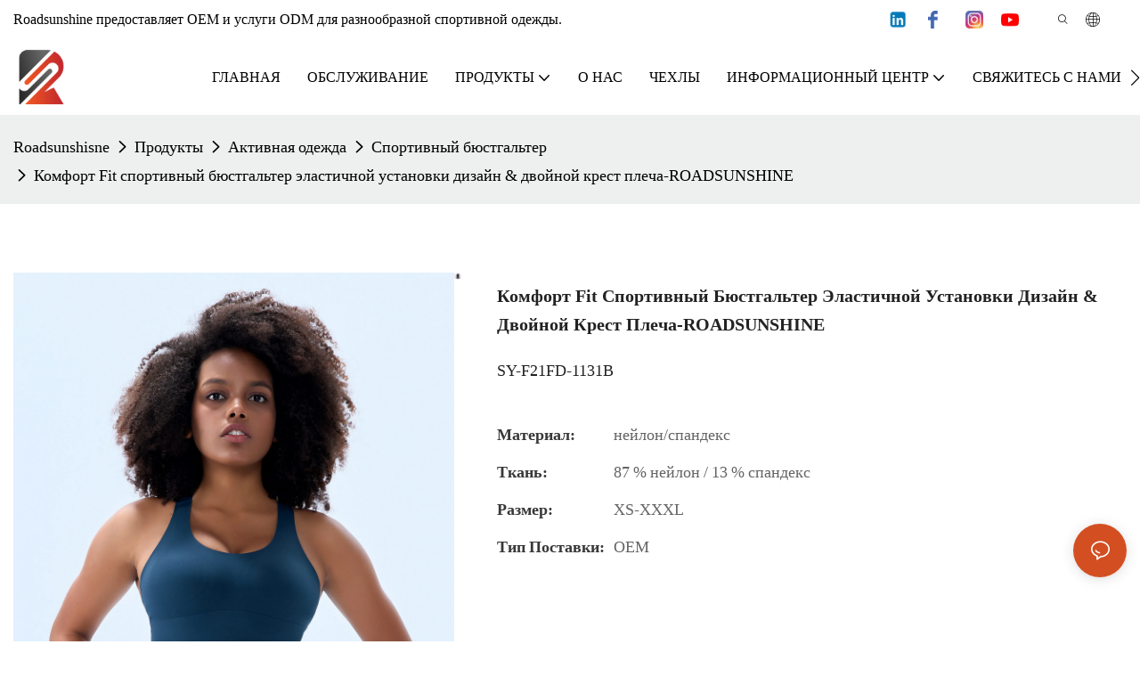

--- FILE ---
content_type: text/javascript;charset=utf-8
request_url: https://www.roadsunshine.com/lang/ru.js
body_size: 7151
content:
window.renderInfo.translateList = {"A new item has been added to your Shopping Cart":"Новый товар был добавлен в вашу корзину","account":"учетная запись","Account Name":"Название аккаунта","Account Number":"Номер счета","Account is not exists":"Учет не существует","account security":"Безопасность учетной записи","Active Commission":"Активная комиссия","Add a review on the product":"Добавить отзыв на товаре","Add to":"Добавить к","Add to Cart":"добавить в корзину","address book":"адресная книга","Affiliate Guidance":"Партнерское руководство","affiliate links":"партнерские ссылки","all":"все","All Orders":"Все заказы","Already commented":"Уже прокомментировал","Are you sure to cancel this withdrawal?":"Вы обязательно отмените этот уход?","Are you sure to delete the selected items?":"Вы уверены, что удалите выбранные элементы?","Are you sure you want to delete it?":"Вы уверены, что хотите это удалить?","Article":"Статья","Awaiting Payment":"Ожидание оплаты","Awaiting Shipment":"Ожидание Доставки","Back":"Назад","Bank Transfer":"Банковский перевод","bank address":"Адрес банка","basic information":"основная информация","Buy":"Купить","Buy Now":"Купи сейчас","bank name":"название банка","city":"город","Copy successful":"Копировать успешно","Copy failed":"Копия не удалась","Can Extract":"Может извлечь","Currency Type":"Тип валюты","Cancel":"Отмена","Cancel the success":"Отменить успех","Cancelled":"Отменен","Choose a country":"Выберите страну","Choose a different language":"Выберите другой язык","Choose Coupon":"Выберите купон","Choose items":"Выберите элементы","Clear":"Прозрачный","Clear Search":"Прозрачный поиск","Comment Successful!":"Комментарий успешно!","Comment Failed!":"Комментарий не удался!","Commission Details":"Комиссия подробностей","Commission":"Комиссия","Commission Status":"Статус комиссии","commodity payment":"товарный платеж","completed":"completed","Completed":"завершенный","Condition not met":"Состояние не встречается","Confirm":"Подтверждать","Confirm password is inconsistent with new password":"Подтвердите пароль несовместим с новым паролем","Congratulations":"Поздравляю","Congratulations! You are got a coupon.":"Поздравляю! У вас есть купон.","Congratulations! You are got all coupons.":"Поздравляю! У вас все купоны.","Continue":"Продолжить","Continue Shopping":"продолжить покупки","Copy the code and use it directly in the shopping cart.":"Скопируйте код и используйте его прямо в корзину.","Country":"страна","Coupon code":"Код купона","Coupon List":"Список купонов","Current language":"Текущий язык","Collect":"Collect","content":"содержание","Date":"Свидание","Default":"дефолт","Document":"Документ","days after receiving":"несколько дней после получения","Design customization":"Настройка дизайна","Do not use any discount":"Не используйте скидку","Earliest":"Ранний","Export successful":"Экспорт успешно","Export failed":"Экспорт не удался","Expand More":"Expand More","email":"электронное письмо","email format does not match":"Формат электронной почты не совпадает","Estimated Delivery Time":"Срок доставки","Effective Order Count":"Эффективное количество порядок","Effective Sale Amount":"Эффективная сумма продажи","Expense":"Расход","expired":"истекший","export a report?":"экспортировать отчет?","Failed to upload files.":"Failed to upload files.","FAQ":"FAQ","Find Parts":"Найти детали","for order over":"для заказа","Free":"Бесплатно","Free Quote & Information Request":"Бесплатная цитата и информационный запрос","Free Shipping":"Бесплатная доставка","Get":"Получать","Get coupons":"Получить купоны","Get discount":"Получить скидку","Get it":"Возьми","Get it after logging in and use it in the shopping cart.":"Получите его после входа в систему и используйте его в корзине.","Go to Page":"Перейти к странице","Get in touch with us":"Свяжись с нами","Highest Price":"Самая высокая цена","Highest Play":"Самая высокая игра","home":"ГЛАВНАЯ","Hot Sale":"Горячая распродажа","Income":"Доход","Incorrect form format":"Неправильная форма формата","Inquiry":"расследование","join guide":"Присоединяйтесь к гиду","Just leave your email or phone number in the contact form so we can send you a free quote for our wide range of designs!":"Просто оставьте свой номер электронной почты или телефона в форме контакта, чтобы мы могли отправить вам бесплатную цитату для нашего широкого спектра дизайнов!","Last 30 days":"Последние 30 дней","Last 7 days":"Последние 7 дней","Links report":"Ссылки отчет","Loading":"Загрузка","Login in to synchronize your shopping bag":"Войдите в систему, чтобы синхронизировать вашу сумку для покупок","Lowest Price":"Низшая цена","likes":"likes","Match Product":"Матч продукт","Merchant Free Shipping":"Продавец бесплатная доставка","More":"Более","message":"сообщение","Most Popular":"Самый популярный","my account":"мой счет","my coupons":"Мои купоны","my inquiry":"Мой запрос","my orders":"мои заказы","my reviews":"Мои отзывы","my wishlist":"Мой список пожеланий","name":"имя","New Arrival":"Новое поступление","Newest":"Новейший","No Quotation":"Нет цитата","No time limit":"Нет ограничения по времени","Not deleted":"Не удален","not valid yet":"еще не допустим","Off":"Выключенный","Offers and Discounts":"Предложения и скидки","ok":"Ok","Only DOC,DOCX,PDF,PNG,JPEG and JPG files can be uploaded":"Файлы DOC, DOCX, PDF, PNG, JPEG и JPG могут быть загружены","optional":"необязательный","order notes":"заказывать замечания","Order over":"Заказываться","order id":"номер заказа","order status":"статус заказа","order amount":"сумма заказа","Orders Report":"Заказ отчет","Other":"Другой","Password contains at least numbers and letters length should be 6-20":"Пароль содержит, по крайней мере, цифры и длина букв должны составлять 6-20","Password is invalid":"Неправильный пароль","Password length should be 6-20":"Длина пароля должна быть 6-20","Paypal":"добыча","paypal payment":"платеж PayPal","Pending":"В ожидании","Pending Commission":"В ожидании комиссии","personal info":"личная информация","Pieces":"Частей","Please click ’click to continue’ to retry.":"Пожалуйста, нажмите «Нажмите, чтобы продолжить», чтобы повторить попытку.","Please contact customer service for cash withdrawal":"Пожалуйста, свяжитесь с обслуживанием клиентов для снятия денег","Please enter a valid email address":"Пожалуйста, введите действительный адрес электронной почты","Please enter the verification code":"Пожалуйста, введите код подтверждения","phone can only be numbers or line":"телефон может быть только номером или линией","Please login in first":"Пожалуйста, войдите в первую очередь","Please select attribute":"Пожалуйста, выберите атрибут","Please select country/region":"Пожалуйста, выберите страну / регион","Please select superior":"Пожалуйста, выберите Лучший","Please select the number of ratings.":"Пожалуйста, выберите количество рейтингов.","Please select your country":"Пожалуйста, выберите вашу страну","Please upload the invoice file":"Пожалуйста, загрузите файл счета -фактуры","Processing":"Обработка","Product":"Товар","Product Name":"наименование товара","Please fill in the delivery address before selecting the payment method":"Пожалуйста, заполните адрес доставки перед выбором способа оплаты","promotion center":"Продвижение","Promotion Link Click Amount":"Ссылка на рекламу","Promoted link clicks":"Нажмите на продвижение ссылки","Promotion Order Count":"Подсчет заказа по продвижению","Promotion Reports":"Отчеты о продвижении","products":"товары","quantity":"количество","read more":"прочитайте больше","Received commission":"Получил комиссию","Refund":"Возврат","Refuse":"Мусор","Region":"Область, край","Register Success":"Регистрация успеха","Remittance":"Денежный перевод","Reviews":"Отзывы","reports":"Отчеты","Remove":"Удалять","Sale ends in":"Продажа заканчивается","Save in wishlist":"Сохранить в списке желаний","Search":"Поиск","swift code":"Свифтный код","Select Country/Region":"Выберите страну/регион","Select how to share":"Выберите, как поделиться","Select premium items to increase your chances of making money":"Выберите товары премиум -класса, чтобы увеличить ваши шансы заработать деньги","Share items to your channels.when other purchase a from your link, you can get commission.":"Share items to your channels.when other purchase a from your link, you can get commission.","Share Product":"Делиться продуктом","shipment successful":"Отгрузка успешен","Shipping":"перевозки","Shipping Address":"адреса доставки","Size guide":"Руководство по размеру","Small Text":"Маленький текст","Small Title":"Небольшой титул","Sort By":"Сортировать по","Sales Amount":"Объем продаж","State/Province/Territory":"Государство / провинция / Территория","Successfully delete":"Успешно удалить","Successfully save":"Успешно сохранить","Thank you for trying":"Спасибо за попытку","The account has been deactivated, please contact customer service to activate":"Учетная запись была деактивирована, пожалуйста, свяжитесь с обслуживанием клиентов, чтобы активировать","Thank you for your application to join our affiliate program, we will review and verify your information as soon as possible and notify you.":"Спасибо за вашу заявку, чтобы присоединиться к нашей партнерской программе, мы рассмотрим и проверим вашу информацию как можно скорее и уведомим вас.","the content can not be blank":"Содержание не может быть пустым","The coupon code has been copied and used in the shopping cart.":"Код купона был скопирован и использован в корзине.","The file name cannot exceed 100 characters":"Имя файла не может превышать 100 символов","The file size cannot exceed 2MB":"Размер файла не может превышать 2 МБ","The number of withdrawals on the day has been capped":"Количество выводов в день было ограничено","The subscription is successful, thank you for your participation":"Подписка успешна, спасибо за ваше участие","The user center is out of service. Please contact customer service":"Пользовательский центр не работает. Пожалуйста, свяжитесь с обслуживанием клиентов","There is no amount to withdraw":"Нет суммы для ухода","There is no data to export":"Нет данных для экспорта","The page is about to jump!":"The page is about to jump!","Link jump":"Link jump","The input length cannot be less than":"The input length cannot be less than","This is Text":"Это текст","This is title":"Это название","This transaction has failed.":"Эта транзакция не удалась.","User information has been modified":"User information has been modified","Time to shop":"Время делать покупки","Tips":"Советы","To be commented":"Быть прокомментированным","Total":"Всего","Tutorial":"Руководство","This Supplier/Shipping Company does not deliver to your selected Country/Region.":"Эта поставщика/судоходная компания не доставляет в выбранную страну/регион.","Update password success":"Обновить пароль Успех","Upload Image":"Загрузить изображение","Upload up to 6 pictures":"Загрузить до 6 картинок","uploading":"Загрузка","used":"использовал","user center":"Центр пользователя","Contact us":"Связаться с нами","Network error!":"Network error!","Something is error!":"Something is error!","subscription":"subscription","Password has been updated, please login in again":"Password has been updated, please login in again","Original Password error":"Original Password error","Cancel the login":"Cancel the login","The order has been cancelled":"Заказ был отменен","Are you sure to cancel the order?":"Are you sure to cancel the order?","Are you sure to delete the order?":"Are you sure to delete the order?","The order status cannot be modified temporarily, please wait":"The order status cannot be modified temporarily, please wait","Add to Cart successful":"Add to Cart successful","Add to cart failed":"Add to cart failed","Cancel success":"Cancel success","Cancel error":"Cancel error","delete success":"delete success","No logistics order number":"No logistics order number","Whether to confirm receipt?":"Whether to confirm receipt?","User name is greater than 1 and less than 30 characters":"User name is greater than 1 and less than 30 characters","First name is greater than 1 and less than 30 characters":"First name is greater than 1 and less than 30 characters","Last name is greater than 1 and less than 10 characters":"Last name is greater than 1 and less than 10 characters","Username":"Username","Nickname":"Nickname","First Name":"First Name","Last Name":"Last Name","Lowest Play":"Самая низкая игра","Phone Number":"Phone Number","Company":"Компания","Position":"Position","Gender":"Gender","Upload Invoice":"Загрузите счет","Valid for":"Годен до","valid now":"Действительно сейчас","Validity period":"Срок годности","Video":"видео","View Cart & Checkout":"Просмотр корзины","views":"взгляды","Welcome to the website":"Добро пожаловать на сайт","Western Union":"Вестерн Юнион","When your buyers received and confirmed orders, you can get commission right now!":"Когда ваши покупатели получили и подтвердили заказы, вы можете получить комиссию прямо сейчас!","Withdrawal":"Вывод","Withdrawal success":"Успех вывода","Withdrawal Method":"Метод отмены","Write a Review":"Написать рецензию","Withdrawal Amount":"Сумма снятия","Yes":"Да","Yesterday":"Вчерашний день","You are clicking too fast":"Вы слишком быстро нажимаете","You are got a coupon.":"У вас есть купон.","You can select a maximum of 90 days":"Вы можете выбрать максимум 90 дней","You can withdraw the commission to your Paypal account.":"Вы можете снять комиссию на свой счет PayPal.","You have applied to join the Affiliate Program.":"Вы подали заявку на присоединение к партнерской программе.","You will be notified of the review result via email.":"Вы будете уведомлены о результате обзора по электронной почте.","You haven’t chosen an address yet":"Вы еще не выбрали адрес","You haven’t selected a product yet":"Вы еще не выбрали товар","Your rating":"Ваш рейтинг","Your review":"Ваш обзор","Your shipping address error":"Ошибка вашей доставки адреса","Put Away":"Убрать","Load More":"Загружать больше","These are summaries of comments from the official website and related social media.":"Это резюме комментариев с официального веб -сайта и связанных с ними социальных сетей.","mall buyer":"Покупатель торгового центра","Merchant":"Торговец","replies":"Ответы","Hide":"Скрывать","Go and comment now":"Иди и прокомментируй сейчас","Tags Sitemap":"Теги SiteMap","Send Inquiry":"Отправить запрос","I want to comment":"Я хочу прокомментировать","your name":"ваше имя","Maximum number of characters that can be entered":"Максимальное количество символов, которые можно ввести","please write down your name":"Пожалуйста, напишите свое имя","please write a comment":"Пожалуйста, напишите комментарий","This comment needs to be reviewed and approved before it can be displayed":"Этот комментарий должен быть рассмотрен и утвержден, прежде чем он может быть отображен","comments":"Комментарии","United States / Canada":"США/Канада","Russia":"Россия","Egypt":"Египет","South Africa":"ЮАР","Greece":"Греция","Netherlands":"Нидерланды","Belgium":"Бельгия","France":"Франция","Spain":"Испания","Italy":"Италия","Romania":"Румыния","Switzerland":"Швейцария","Austria":"Австрия","United Kingdom":"Великобритания","Denmark":"Дания","Sweden":"Швеция","Norway":"Норвегия","Poland":"Польша","Germany":"Германия","Peru":"Перу","Mexico":"Мексика","Cuba":"Куба","Argentina":"Аргентина","Brazil":"Бразилия","Chile":"Чили","Colombia":"Колумбия","Venezuela":"Венесуэла","Malaysia":"Малайзия","Australia":"Австралия","Indonesia":"Индонезия","Philippines":"Филиппины","New Zealand":"Новая Зеландия","Singapore":"Сингапур","Thailand":"Таиланд","Japan":"Япония","South Korea":"Южная Корея","Vietnam":"Вьетнам","China":"Китай","Hong Kong":"Гонконг","Macau":"Макао","Taiwan":"Тайвань","Turkey":"Турция","India":"Индия","Pakistan":"Пакистан","Sri Lanka":"Шри-Ланка","Myanmar":"Мьянма","Iran":"Иран","Morocco":"Марокко","Algeria":"Алжир","Tunisia":"Тунис","Nigeria":"Нигерия","Ghana":"Гана","Kenya":"Кения","Tanzania":"Танзания","United Arab Emirates":"Объединенные Арабские Эмираты","Israel":"Израиль","Bahrain":"Бахрейн","Qatar":"Катар","Oman":"Оман","Jordan":"Иордания","Syria":"Сирия","Iraq":"Ирак","Ukraine":"Украина","Croatia":"Хорватия","Slovenia":"Словения","Czech Republic":"Чешская Республика","Slovakia":"Словакия","Latvia":"Латвия","Lithuania":"Литва","Estonia":"Эстония","Belarus":"Беларусь"};